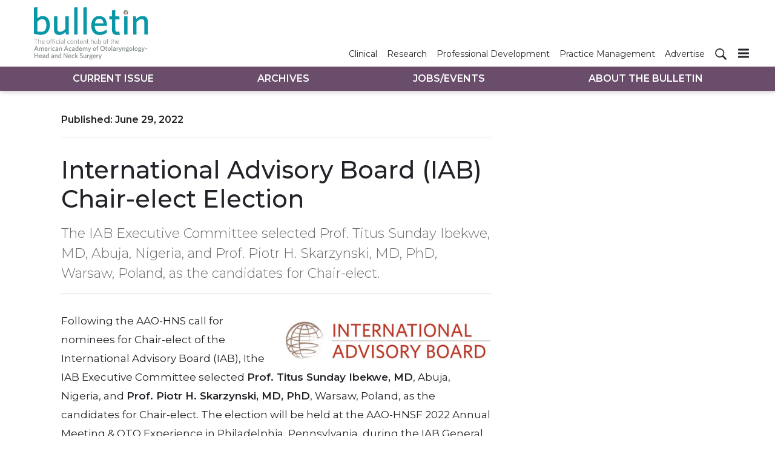

--- FILE ---
content_type: text/html; charset=utf-8
request_url: https://bulletin.entnet.org/home/article/22301878/international-advisory-board-iab-chairelect-election
body_size: 16594
content:
<!doctype html><html lang="en-us" dir="ltr"><head><meta charset="utf-8"><meta http-equiv="X-UA-Compatible" content="IE=edge"><meta name="viewport" content="width=device-width, initial-scale=1, shrink-to-fit=no"><link rel="preconnect" href="https://cdn.parameter1.com"><link rel="stylesheet" href="https://cdn.parameter1.com/web-assets/ascend_hh/6001de6ce8e95f05158b4577/v2.5.0/dist/css/main-6ed470db.css"><script>
  (function (i,r) { i['__p1defer'] = r; i[r] = i[r] || function () { var args = arguments; (i[r].q = i[r].q || []).push(args); if (args[0] === 'register' && args[1] && args[1].init) args[1].init(); } })(window, 'deferScript');
  deferScript('init', { debug: false });
  </script><link rel="modulepreload" href="https://cdn.parameter1.com/deferred-script-loader/v1.0.1/lib.min.js" as="script"><link rel="modulepreload" href="https://cdn.parameter1.com/web-assets/ascend_hh/6001de6ce8e95f05158b4577/v2.5.0/dist/js/assets/index-919327ba.js" as="script" data-dsl-name="marko-web-core"><script>deferScript('register', { name: 'marko-web-core', src: 'https://cdn.parameter1.com/web-assets/ascend_hh/6001de6ce8e95f05158b4577/v2.5.0/dist/js/assets/index-919327ba.js', esm: true, on: 'ready', requestFrame: false, targetTag: 'body', init: function() { var w = window; w.markoCompQueue = w.markoCompQueue || []; var name = 'CMSBrowserComponents', methods = ['load', 'loadComponent'], queue = function(method) { return function() { w.markoCompQueue.push([method, arguments]) } }; w[name] = w[name] || {}; for (var i = 0; i < methods.length; i++) { var method = methods[i]; w[name][method] = w[name][method] || queue(method); } }, initOnly: false, onScriptBuild: function(script) {  }, onScriptLoad: function() { window.markoCompQueue.flush(); }, attrs: {}, delayMs: undefined });</script><link rel="preload" href="https://cdn.parameter1.com/lazysizes/v5.3.2.js" as="script" data-dsl-name="lazysizes"><script>deferScript('register', { name: 'lazysizes', src: 'https://cdn.parameter1.com/lazysizes/v5.3.2.js', esm: false, on: 'ready', requestFrame: false, targetTag: 'body', init: function() {  }, initOnly: false, onScriptBuild: function(script) {  }, onScriptLoad: function() {  }, attrs: {}, delayMs: undefined });</script><script nomodule src="https://cdn.parameter1.com/lazysizes/v5.3.2.js" data-dsl-name="lazysizes" async defer></script><script nomodule>
      document.createElement("picture");
    </script><script nomodule src="https://cdnjs.cloudflare.com/ajax/libs/picturefill/3.0.3/picturefill.min.js" async></script><link rel="apple-touch-icon" sizes="180x180" href="/apple-touch-icon.png"><link rel="icon" type="image/png" sizes="32x32" href="/favicon-32x32.png"><link rel="icon" type="image/png" sizes="16x16" href="/favicon-16x16.png"><link rel="manifest" href="/site.webmanifest"><link rel="modulepreload" href="https://cdn.parameter1.com/p1-events/v1.5.0/lib.min.js" as="script" data-dsl-name="p1events"><script>deferScript('register', { name: 'p1events', src: 'https://cdn.parameter1.com/p1-events/v1.5.0/lib.min.js', esm: true, on: 'load', requestFrame: true, targetTag: 'body', init: function() { var i = window, r = 'p1events'; i['__p1e'] = r; i[r] = i[r] || function() { (i[r].q = i[r].q || []).push(arguments); }; }, initOnly: false, onScriptBuild: function(script) {  }, onScriptLoad: function() {  }, attrs: {}, delayMs: undefined });</script><script>p1events('init', { tenant: 'ascend', realm: '6001de6ce8e95f05158b4577', env: 'production', debug: false, uri: 'https://events.parameter1.com/default/p1-website-events-enqueue', cookieDomain: 'bulletin.entnet.org', identityQueryBuilder: function(query, cookies) {  }, enableMindfulPlugin: false, mindfulPluginOptions: {}, enableGamPlugin: false, gamPluginOptions: {} });</script><script>var googletag = googletag || {}; googletag.cmd = googletag.cmd || [];</script><script async src="https://securepubads.g.doubleclick.net/tag/js/gpt.js"></script><script>(function(w,d,s,l,i){w[l]=w[l]||[];var f=d.getElementsByTagName(s)[0],j=d.createElement(s),dl=l!='dataLayer'?'&l='+l:'';j.async=true;j.src='https://www.googletagmanager.com/gtm.js?id='+i+dl;f.parentNode.insertBefore(j,f);})(window,document,'script','dataLayer','GTM-5XS5Z5K');</script><link rel="modulepreload" href="https://cdn.parameter1.com/native-x/v1.2.0/lib.min.js" as="script" data-dsl-name="fortnight"><script>deferScript('register', { name: 'fortnight', src: 'https://cdn.parameter1.com/native-x/v1.2.0/lib.min.js', esm: true, on: 'load', requestFrame: true, targetTag: 'body', init: function() { var i = window, r = 'fortnight'; i['FortnightObject'] = r; i[r] = i[r] || function() { (i[r].q = i[r].q || []).push(arguments); }; }, initOnly: false, onScriptBuild: function(script) {  }, onScriptLoad: function() {  }, attrs: {}, delayMs: undefined });</script><script>fortnight('init', { domain: 'https://delivery.mindfulcms.com/ascend/default/compat/native-website' });</script><script>dataLayer.push({"env":"production"});</script><title>International Advisory Board (IAB) Chair-elect Election | AAO-HNS Bulletin</title><meta name="description" property="og:description" item-prop="description" content="The IAB Executive Committee selected Prof. Titus Sunday Ibekwe, MD, Abuja, Nigeria, and Prof. Piotr H. Skarzynski, MD, PhD, Warsaw, Poland, as the candidates for Chair-elect."><link rel="canonical" href="https://bulletin.entnet.org/home/article/22301878/international-advisory-board-iab-chairelect-election"><meta property="og:title" item-prop="name" content="International Advisory Board (IAB) Chair-elect Election"><meta name="image" property="og:image" item-prop="image" content="https://img.ascendmedia.com/files/base/ascend/hh/image/2022/06/IAB_Ibekwe_Sharzynski.62bdbe891ef8b.png?auto=format%2Ccompress&fit=max&q=70&w=1200"><meta property="og:url" content="https://bulletin.entnet.org/home/article/22301878/international-advisory-board-iab-chairelect-election"><meta property="og:site_name" content="AAO-HNS Bulletin"><meta property="og:locale" content="en"><meta name="twitter:card" content="summary_large_image"><meta name="twitter:title" content="International Advisory Board (IAB) Chair-elect Election"><meta name="twitter:description" content="The IAB Executive Committee selected Prof. Titus Sunday Ibekwe, MD, Abuja, Nigeria, and Prof. Piotr H. Skarzynski, MD, PhD, Warsaw, Poland, as the candidates for Chair-elect."><meta name="twitter:image" content="https://img.ascendmedia.com/files/base/ascend/hh/image/2022/06/IAB_Ibekwe_Sharzynski.62bdbe891ef8b.png?auto=format%2Ccompress&fit=max&q=70&w=1200"><meta property="og:type" content="article"><meta property="article:published_time" content="Jun 29th, 2022"><meta property="article:modified_time" content="Jun 30th, 2022"><script type="application/ld+json">
        {"@context":"https://schema.org","@type":"NewsArticle","mainEntityOfPage":{"@type":"WebPage","@id":"https://bulletin.entnet.org/home/article/22301878/international-advisory-board-iab-chairelect-election"},"headline":"International Advisory Board (IAB) Chair-elect Election","name":"International Advisory Board (IAB) Chair-elect Election","description":"The IAB Executive Committee selected Prof. Titus Sunday Ibekwe, MD, Abuja, Nigeria, and Prof. Piotr H. Skarzynski, MD, PhD, Warsaw, Poland, as the candidates for Chair-elect.","thumbnailUrl":"https://img.ascendmedia.com/files/base/ascend/hh/image/2022/06/IAB_Ibekwe_Sharzynski.62bdbe891ef8b.png?auto=format%2Ccompress&fit=max&q=70&w=1200","image":["https://img.ascendmedia.com/files/base/ascend/hh/image/2022/06/IAB_Skarzynski_Headshot.62bdbd01c1779.png?auto=format%2Ccompress&fit=max&q=70&w=1200","https://img.ascendmedia.com/files/base/ascend/hh/image/2022/06/IAB_Titus_Ibekwe_Head_shot_web.62bdbd016d374.png?auto=format%2Ccompress&fit=max&q=70&w=1200","https://img.ascendmedia.com/files/base/ascend/hh/image/2022/06/IAB_Logo_web.62bdbd19cbe4c.png?auto=format%2Ccompress&fit=max&q=70&w=1200","https://img.ascendmedia.com/files/base/ascend/hh/image/2022/06/IAB_Ibekwe_Sharzynski.62bdbe891ef8b.png?auto=format%2Ccompress&fit=max&q=70&w=1200"],"datePublished":"2022-06-29T17:00:00.000Z","dateModified":"2022-06-30T15:28:34.000Z","url":"https://bulletin.entnet.org/home/article/22301878/international-advisory-board-iab-chairelect-election"}
      </script><script>dataLayer.push({"page_type":"content","canonical_path":"/home/article/22301878/international-advisory-board-iab-chairelect-election","query_string":"","content":{"id":22301878,"type":"article","name":"International Advisory Board (IAB) Chair-elect Election","published":"2022-06-29T17:00:00.000Z","labels":[],"userRegistration":{"isCurrentlyRequired":false,"accessLevels":[],"__typename":"ContentUserRegistration"}},"created_by":{"id":"5e8cd2eed6dade03308b459b","username":"bvaughn","firstName":"Brianna","lastName":"Vaughn"},"company":{},"section":{"id":69567,"name":"Home","alias":"home","fullName":"Home"},"section_hierarchy":[{"id":69567,"name":"Home","alias":"home"}],"taxonomy":[],"authors":[],"schedules":[],"emailSchedules":[],"magazineSchedules":[{"name":"July 2022 - Vol. 41, No. 6","mailDate":"07/08/2022"}]});</script><script>googletag.cmd.push(function() { googletag.pubads().setTargeting('cont_id', '22301878').setTargeting('cont_type', 'article'); });</script><script>googletag.cmd.push(function() { googletag.defineSlot('/6407152/bulletin/lb1', [[728,90],[600,100],[320,50],[300,50],[300,250],[300,100]], 'gpt-ad-lb1').defineSizeMapping(googletag.sizeMapping().addSize([750,0], [[728,90]]).addSize([620,0], [[600,100]]).addSize([320,0], [[300,50],[320,50],[300,250],[300,100]]).build()).setCollapseEmptyDiv(true).addService(googletag.pubads()); googletag.defineSlot('/6407152/bulletin/lb2', [[600,100],[320,50],[300,50],[300,100]], 'gpt-ad-lb2').defineSizeMapping(googletag.sizeMapping().addSize([620,0], [[600,100]]).addSize([320,0], [[300,50],[320,50],[300,100]]).build()).setCollapseEmptyDiv(true).addService(googletag.pubads()); googletag.defineSlot('/6407152/bulletin/lb3', [[600,100],[320,50],[300,50],[300,100]], 'gpt-ad-lb3').defineSizeMapping(googletag.sizeMapping().addSize([620,0], [[600,100]]).addSize([320,0], [[300,50],[320,50],[300,100]]).build()).setCollapseEmptyDiv(true).addService(googletag.pubads()); googletag.defineSlot('/6407152/bulletin/rail1', [300,250], 'gpt-ad-rail1').setCollapseEmptyDiv(true).addService(googletag.pubads()); googletag.defineSlot('/6407152/bulletin/rail2', [300,250], 'gpt-ad-rail2').setCollapseEmptyDiv(true).addService(googletag.pubads()); googletag.defineSlot('/6407152/bulletin/rail3', [300,250], 'gpt-ad-rail3').setCollapseEmptyDiv(true).addService(googletag.pubads()); });</script><script>dataLayer.push({"gtm.start":1769823377028,"event":"gtm.js"});</script><script>googletag.cmd.push(function() { googletag.pubads().enableSingleRequest(); googletag.pubads().collapseEmptyDivs(); googletag.pubads().setTargeting('path', '/home/article/22301878/international-advisory-board-iab-chairelect-election').setTargeting('host', 'bulletin|entnet|org').setTargeting('env', 'production'); googletag.enableServices(); });</script><script>googletag.cmd.push(function() { googletag.pubads().setTargeting('uri', '/home/article/22301878/international-advisory-board-iab-chairelect-election'); });</script><script>((w, f, j) => { const dl = w.dataLayer; const gt = w.googletag; const q = {}; const c = async (e) => { if (q[e]) return; q[e] = true; const r = await f(`/__bs/${e}`, { method: 'POST' }); f(`/__bs/${e}/s`, { method: 'POST', headers: { ...j.parse(r.headers.get('x-send') || '{}'), 'x-debug': w.location.search.includes('bsdbg'), 'x-status': r.status }, body: '{}' }); }; if (dl && 'push' in dl) { dl.push({ event: 'bs.gtmLoad', eventCallback: () => c('gtm') }); } if (gt && gt.cmd && 'push' in gt.cmd) { gt.cmd.push(function() { gt.pubads().addEventListener('slotRequested', () => c('gam')) }) }; })(window, fetch, JSON);</script></head><body><div class="body-wrapper" data-path="/home/article/22301878/international-advisory-board-iab-chairelect-election"><div id="vue-1769823377029-763"></div><script class="component" data-name="TriggerScreenChangeEvent">CMSBrowserComponents.load({ el: '#vue-1769823377029-763', name: 'TriggerScreenChangeEvent', props: {}, hydrate: false, skipWhenExists: false });</script><div id="vue-1769823377029-471"></div><script class="component" data-name="GTMTrackBusEvent">CMSBrowserComponents.load({ el: '#vue-1769823377029-471', name: 'GTMTrackBusEvent', props: {"on":"screen_change"}, hydrate: false, skipWhenExists: false });</script><div id="vue-1769823377029-892"></div><script class="component" data-name="GTMTrackLoadMore">CMSBrowserComponents.load({ el: '#vue-1769823377029-892', name: 'GTMTrackLoadMore', props: {}, hydrate: false, skipWhenExists: false });</script><header class="site-header"><nav class="site-navbar site-navbar--secondary"><div class="site-navbar__container"><a href="/" class="site-navbar__brand"><div class="row"><div class="col logo"><img class="site-navbar__logo" alt="AAO-HNS Bulletin" src="https://img.ascendmedia.com/files/base/ascend/bulletin/image/static/header-bulletin.png" srcset="https://img.ascendmedia.com/files/base/ascend/bulletin/image/static/header-bulletin.png"></div></div></a><ul class="site-navbar__items site-navbar__items--secondary"><li class="site-navbar__item"><a href="/clinical-patient-care" class="site-navbar__link"><span class="site-navbar__label">Clinical</span></a></li><li class="site-navbar__item"><a href="/research-quality" class="site-navbar__link"><span class="site-navbar__label">Research</span></a></li><li class="site-navbar__item"><a href="/professional-personal-development" class="site-navbar__link"><span class="site-navbar__label">Professional Development</span></a></li><li class="site-navbar__item"><a href="/business-of-medicine-practice-management" class="site-navbar__link"><span class="site-navbar__label">Practice Management</span></a></li><li class="site-navbar__item"><a href="https://ratecards.ascendeventmedia.com/aao-hnsbulletin2024/" target="_blank" class="site-navbar__link" rel="noopener"><span class="site-navbar__label">Advertise</span></a></li></ul><ul class="site-navbar__items site-navbar__items--tertiary site-navbar__items--no-left-margin"><li class="site-navbar__item site-navbar__item--search-icon"><a href="/search" class="site-navbar__link"><span title="Search" class="marko-web-icon marko-web-icon--search site-navbar__icon"><svg xmlns="http://www.w3.org/2000/svg" width="16" height="16" viewBox="0 0 16 16"><path fill-rule="evenodd" d="M15.7 13.3l-3.81-3.83A5.93 5.93 0 0 0 13 6c0-3.31-2.69-6-6-6S1 2.69 1 6s2.69 6 6 6c1.3 0 2.48-.41 3.47-1.11l3.83 3.81c.19.2.45.3.7.3.25 0 .52-.09.7-.3a.996.996 0 0 0 0-1.41v.01zM7 10.7c-2.59 0-4.7-2.11-4.7-4.7 0-2.59 2.11-4.7 4.7-4.7 2.59 0 4.7 2.11 4.7 4.7 0 2.59-2.11 4.7-4.7 4.7z"/></svg></span></a></li></ul><div type="button" aria-label="Menu" id="vue-1769823377029-131" class="site-navbar__toggler"><span class="marko-web-icon marko-web-icon--lg marko-web-icon--three-bars"><svg xmlns="http://www.w3.org/2000/svg" width="12" height="16" viewBox="0 0 12 16"><path fill-rule="evenodd" d="M11.41 9H.59C0 9 0 8.59 0 8c0-.59 0-1 .59-1H11.4c.59 0 .59.41.59 1 0 .59 0 1-.59 1h.01zm0-4H.59C0 5 0 4.59 0 4c0-.59 0-1 .59-1H11.4c.59 0 .59.41.59 1 0 .59 0 1-.59 1h.01zM.59 11H11.4c.59 0 .59.41.59 1 0 .59 0 1-.59 1H.59C0 13 0 12.59 0 12c0-.59 0-1 .59-1z"/></svg></span></div><script class="component" data-name="DefaultThemeMenuToggleButton">CMSBrowserComponents.load({ el: '#vue-1769823377029-131', name: 'DefaultThemeMenuToggleButton', props: {"className":"site-navbar__toggler","targets":[".site-menu"],"toggleClass":"site-menu--open","iconModifiers":["lg"],"iconName":"three-bars","initiallyExpanded":false,"buttonLabel":"Menu"}, hydrate: true, skipWhenExists: false });</script></div></nav><nav class="site-navbar site-navbar--primary"><div class="site-navbar__container"><ul class="site-navbar__items site-navbar__items--primary"><li class="site-navbar__item site-navbar__item--active"><a href="/" class="site-navbar__link site-navbar__link--active"><span class="site-navbar__label">Current Issue</span></a></li><li class="site-navbar__item"><a href="/magazine/6001dfb8a982a33b138b4589" class="site-navbar__link"><span class="site-navbar__label">Archives</span></a></li><li class="site-navbar__item"><a href="/classifieds" class="site-navbar__link"><span class="site-navbar__label">Jobs/Events</span></a></li><li class="site-navbar__item"><a href="/about-the-bulletin" class="site-navbar__link"><span class="site-navbar__label">About The Bulletin</span></a></li></ul></div></nav></header><aside class="site-menu site-menu--right"><div class="site-menu__contents"><div class="site-menu__section"><div class="site-menu__header">Topics</div><ul class="site-menu__items"><li class="site-menu__item site-menu__item--active"><a href="/" class="site-menu__link site-menu__link--active"><span class="site-menu__label">Current Issue</span></a></li><li class="site-menu__item"><a href="/magazine/6001dfb8a982a33b138b4589" class="site-menu__link"><span class="site-menu__label">Archives</span></a></li><li class="site-menu__item"><a href="/classifieds" class="site-menu__link"><span class="site-menu__label">Jobs/Events</span></a></li><li class="site-menu__item"><a href="/about-the-bulletin" class="site-menu__link"><span class="site-menu__label">About The Bulletin</span></a></li></ul></div><div class="site-menu__section"><div class="site-menu__header">Resources</div><ul class="site-menu__items"><li class="site-menu__item"><a href="/clinical-patient-care" class="site-menu__link"><span class="site-menu__label">Clinical</span></a></li><li class="site-menu__item"><a href="/research-quality" class="site-menu__link"><span class="site-menu__label">Research</span></a></li><li class="site-menu__item"><a href="/professional-personal-development" class="site-menu__link"><span class="site-menu__label">Professional Development</span></a></li><li class="site-menu__item"><a href="/business-of-medicine-practice-management" class="site-menu__link"><span class="site-menu__label">Practice Management</span></a></li><li class="site-menu__item"><a href="https://ratecards.ascendeventmedia.com/aao-hnsbulletin2024/" target="_blank" class="site-menu__link" rel="noopener"><span class="site-menu__label">Advertise</span></a></li></ul></div></div></aside><div class="document-container"><article class="page page--content page--content-22301878 page--content-article"><div id="gpt-ad-lb1" class="ad-container ad-container--top-of-page ad-container--max-width-790 ad-container--center"><script>googletag.cmd.push(function() { googletag.display('gpt-ad-lb1'); });</script></div><div class="page-wrapper"><div class="page-wrapper__section"><div class="row"><div data-gallery-id=22301878 class="page-contents page-contents--article col-lg-8 mb-3 mb-lg-0"><div class="page-contents__content-header"><div class="page-wrapper__published">Published: <span>June 29, 2022</span></div><hr class="page-wrapper__above-title"><h1 class="page-wrapper__title">International Advisory Board (IAB) Chair-elect Election</h1><p class="page-wrapper__deck">The IAB Executive Committee selected Prof. Titus Sunday Ibekwe, MD, Abuja, Nigeria, and Prof. Piotr H. Skarzynski, MD, PhD, Warsaw, Poland, as the candidates for Chair-elect.</p><div class="page-attribution"></div><hr></div><div id="content-body-22301878" class="page-contents__content-body"><p><span data-embed-type="image" data-embed-id="62bdbd1affa0d3ea148b457e" data-embed-align="right"><picture><source data-srcset="https://img.ascendmedia.com/files/base/ascend/hh/image/2022/06/IAB_Logo_web.62bdbd19cbe4c.png?auto=format%2Ccompress&fit=max&q=70&w=400, https://img.ascendmedia.com/files/base/ascend/hh/image/2022/06/IAB_Logo_web.62bdbd19cbe4c.png?auto=format%2Ccompress&dpr=2&fit=max&q=70&w=400 2x" media="(min-width: 576px)"><img class="lazyload" src="[data-uri]" data-src="https://img.ascendmedia.com/files/base/ascend/hh/image/2022/06/IAB_Logo_web.62bdbd19cbe4c.png?auto=format%2Ccompress&fit=max&q=70&w=400" data-srcset="https://img.ascendmedia.com/files/base/ascend/hh/image/2022/06/IAB_Logo_web.62bdbd19cbe4c.png?auto=format%2Ccompress&dpr=2&fit=max&q=70&w=400 2x" data-image-id="62bdbd1affa0d3ea148b457e" alt="Iab Logo Web" width="400" height="73"></picture></span>Following the AAO-HNS call for nominees for Chair-elect of the  International Advisory Board (IAB), Ithe IAB Executive Committee selected <b>Prof.  Titus Sunday Ibekwe, MD</b>, Abuja, Nigeria, and <b>Prof. Piotr H. Skarzynski,  MD, PhD</b>, Warsaw, Poland, as the candidates for Chair-elect. The election  will be held at the AAO-HNSF 2022 Annual Meeting & OTO Experience in  Philadelphia, Pennsylvania, during the IAB General Assembly, Monday, September  12, 2:30 – 4:30 pm (ET).</p><hr><p> </p><h2><b>Prof. Titus Sunday Ibekwe, MD </b></h2><p><span data-embed-type="image" data-embed-id="62bdbd05441eaf68108b45b3" data-embed-align="right" class="image-with-caption"><picture><source data-srcset="https://img.ascendmedia.com/files/base/ascend/hh/image/2022/06/IAB_Titus_Ibekwe_Head_shot_web.62bdbd016d374.png?auto=format%2Ccompress&fit=max&q=70&w=400, https://img.ascendmedia.com/files/base/ascend/hh/image/2022/06/IAB_Titus_Ibekwe_Head_shot_web.62bdbd016d374.png?auto=format%2Ccompress&dpr=2&fit=max&q=70&w=400 2x" media="(min-width: 576px)"><img class="lazyload" src="[data-uri]" data-src="https://img.ascendmedia.com/files/base/ascend/hh/image/2022/06/IAB_Titus_Ibekwe_Head_shot_web.62bdbd016d374.png?auto=format%2Ccompress&fit=max&q=70&w=400" data-srcset="https://img.ascendmedia.com/files/base/ascend/hh/image/2022/06/IAB_Titus_Ibekwe_Head_shot_web.62bdbd016d374.png?auto=format%2Ccompress&dpr=2&fit=max&q=70&w=400 2x" data-image-id="62bdbd05441eaf68108b45b3" alt="Prof. Titus Sunday Ibekwe, MD International Advisory Board Chair-elect candidate" width="400" height="446"><span class="caption"><b>Prof. Titus Sunday Ibekwe, MD</b><br>International Advisory Board Chair-elect candidate</span></picture></span>I am Titus Sunday Ibekwe, MD, professor and head, Department  of Otorhinolaryngology, University of Abuja Nigeria. I am also a Public Health  Physician and a leader of the ORL Society of Nigeria. I was IAB Vice-Chair IAB  (2018-2019), recipient of the AAO-HNSF International Visiting Scholarship,  guest lecturer Academy around the World (2011), and had the privilege of  working with several AAO-HNS/F Past Presidents at the level of International Corresponding  Societies. I have consistently attended the AAO-HNSF Annual Meetings with  positive inputs in policymaking and scientific presentations for over a decade.  I recognized that the Academy has invested in me and therefore want to  re-invest into our AAO-HNS/F if elected IAB Chair-elect. </p><p>Born in Mgbowo, Nigeria, I had my medical school and residency  programs in University of Nigeria and University College Hospital Ibadan  respectively. I obtained Doctor of Medicine at National Postgraduate Medical  College of Nigeria (NPMCN); and fellowships of the West African College of  Surgeons (WACS), NPMCN and International College of Surgeons (ICS). I am a  current Gold award recipient for the most published scholar in University of  Abuja Nigeria for 2021. </p><p>I have demonstrated astute leadership skills in Nigeria,  Africa, and Iiternationally as:</p><ul><li>National Secretary Otorhinolarnygology Society  of Nigeria </li><li>National Chair Continuing Medical Education,  Nigeria</li><li>Chair and First Vice President Nigerian Medical </li><li>Board examiner Part 1 and 2 for WACS and NPMCN </li><li>Faculty Board member WACS and NPMC</li><li>Coordinator International College of Surgeons,  Abuja Zone </li><li>Director, WACS Medical Outreach North-Central  Zone Nigeria</li><li>Key player in Pan African Federation of  Otorhinolarnygological Society (PAFOS)</li></ul><p> <b>My outstanding roles and activities in the AAO-HNS/F:</b></p><ul><li>Leadership of the African caucus</li><li>Services at the Steering and Humanitarian  Committees</li><li>Consultant, Telehealth Committee</li><li>Former member, Infectious Disease Committee with  two publications on “Lassa Fever” and “Manifestations of Ebola Virus Disease in  ORL” </li><li>International Visiting Scholar (2009)</li><li>African Ambassador, Global Health 2011</li><li>Roundtable panelist on Global Health and  COVID-19 </li><li>Presidential panelist on COVID-19 </li><li>Editorial Board member of the <i>OTO Open</i>  and reviewer for <i>Otolaryngology–Head and Neck Surgery</i></li></ul><p><b>My global visitation and participation in exchange programs  are as below:</b></p><ul><li>WACS Medical Outreach in Cotonou Benin Republic  and Dakar, Senegal 2021 </li><li>Faculty of Public Health Planning for Hearing  impairment (PHPHI) in collaboration with School of Tropical Hygiene London and UCT  Cape Town 2015</li><li>Association of African Universities’ Scholar  2011 and Visiting Lecturer/Researcher University of Cape Town South Africa  (February-March 2011)</li><li>Hands-on-Fellowship in Otology and Neurotology,  University of British Columbia (UBC) Vancouver, Canada, scholarship, 2011</li><li>IDA INSTITUTE 2010, Enabling Communication  Partnerships, January 25-27, 2010, Skodsborg, Denmark.</li><li>Visiting Scholar New York Presbyterian Hospital  and Cornell University, New York, 2009</li></ul><p><b>My Vision Statement:</b></p><ul><li>To give maximum support to the current IAB  leadership including the Global Grand Rounds and Tumor Board meetings </li><li>To form research groups to enhance mentor–mentee  relationship across borders</li><li>To build a strong IAB through stakeholder  feedback and regular needs assessments</li><li>To promote the tradition and maintain the aims  and objectives of the AAO-HNS/F</li><li>Ensure wide consultations prior to decisions</li><li>Give priority to education and capacity building  </li><li>Enhance AAO-HNSF collaboration with regional  organizations to promote international membership</li><li>Build capacities for efficient dissemination of  information</li><li>Foster strong advocacy for the AAO-HNSF global  health through WHO, UN, UNICEF, and others with no conflicting interest </li><li>Above all, promote principle-oriented leadership</li></ul><hr><h2><b open="" sans",="" "helvetica="" neue",="" helvetica,="" arial,="" sans-serif;="" font-size:="" 32px;"="" style="color: inherit; font-family: "Open Sans", "Helvetica Neue", Helvetica, Arial, sans-serif; font-size: 32px;">Prof.  Piotr H. Skarzynski, MD, PhD, MSc</b></h2><p><span data-embed-type="image" data-embed-id="62bdbd05ffa0d3ea128b45a0" data-embed-align="right" class="image-with-caption"><picture><source data-srcset="https://img.ascendmedia.com/files/base/ascend/hh/image/2022/06/IAB_Skarzynski_Headshot.62bdbd01c1779.png?auto=format%2Ccompress&fit=max&q=70&w=400, https://img.ascendmedia.com/files/base/ascend/hh/image/2022/06/IAB_Skarzynski_Headshot.62bdbd01c1779.png?auto=format%2Ccompress&dpr=2&fit=max&q=70&w=400 2x" media="(min-width: 576px)"><img class="lazyload" src="[data-uri]" data-src="https://img.ascendmedia.com/files/base/ascend/hh/image/2022/06/IAB_Skarzynski_Headshot.62bdbd01c1779.png?auto=format%2Ccompress&fit=max&q=70&w=400" data-srcset="https://img.ascendmedia.com/files/base/ascend/hh/image/2022/06/IAB_Skarzynski_Headshot.62bdbd01c1779.png?auto=format%2Ccompress&dpr=2&fit=max&q=70&w=400 2x" data-image-id="62bdbd05ffa0d3ea128b45a0" alt="Prof. Piotr H. Skarzynski, MD, PhD, MSc International Advisory Board Chair-elect candidate" width="400" height="435"><span class="caption"><b>Prof. Piotr H. Skarzynski, MD, PhD, MSc</b><br>International Advisory Board Chair-elect candidate</span></picture></span>I  earned my MD (2008), PhD in Medicine (2012), and Assistant Professor in Medicine  (2015) at the Medical University of Warsaw. Additionally, I completed my MSc  with the Department of Management of the University of Warsaw (2010). Since  2019, I have worked as a professor of medicine and health science, as well as a  specialist of otorhinolaryngology, paediatric otorhinolaryngology, audiology  and phoniatrics, and public health. I am a scientist, clinician, and surgeon  involved in didactic works in the World Hearing Centre of Institute of  Physiology and Pathology of Hearing, Medical University of Warsaw, and  Institute of Sensory Organs.</p><p>I  have been involved with the American Academy of Otolaryngology–Head and Neck  Surgery and its Foundation (AAO-HNS/F) and the International Advisory Board  (IAB) for a number of years, and I am familiar with the Academy’s strategic  direction and mission. I have participated in numerous Academy meetings,  including:</p><ul><li>AAO-HNSF European Regional Roundtable 2020 </li><li>AAO-HNSF Annual Meeting & OTO Experience  2019 </li><li>AAO-HNSF 2018 Annual Meeting (IAB General  Assembly Meeting and moderator of the IAB Regional Roundtable for Europe) </li><li>AAO-HNSF Global Grand Rounds: Avoiding and  Managing Complications in Endoscopic Sinus Surgery (March 2021)</li><li>AAO-HNSF Global Grand Rounds: From UPPP to  Neurostimulation (June 2021) </li><li>AAO-HNS Global Ground Rounds Chronic  Rhinosinusitis with Nasal Polyps and Biologics: (February 2022)</li></ul><p>I  was also a member of the AAO-HNS Hearing Committee (2018–2019) and received an  AAO-HNS award for outstanding activity in the Hearing Committee in 2019.</p><p>I  currently serve on two AAO-HNS/F committees: the Implantable Hearing Devices  Committee and the Otology and Neurotology Education Committee. I was also a  Goodwill Ambassador representing Poland at the AAO-HNSF 2021 Annual Meeting  & OTO Experience.</p><p>I  collaborate with numerous clinics around the world and participate in  international activities in the field of ENT, telemedicine, otology, and  hearing screening. This includes involvement with the WHO, for example, WHO  Virtual Lunch Debate—the European Parliament 2021; World Hearing Forum 2020;  Telehealth for Ear and Hearing Care in Times of COVID and beyond by WHO 2020;  Multicountry Workshop on Ear and Hearing Care in the European Region 2018  (Moscow). Moreover, I am a member of 34 scientific societies. I participated in  the third Stakeholders Consultation meeting during which the World Hearing  Forum of WHO was announced.</p><p>Additionally,  I am honored to serve as a board member in numerous societies, including:</p><ul><li>Consultant Committee of International Experts of  CPAM-VBMS (special invitation) </li><li>Honorary Member of ORL Danube Society </li><li>Honorary Member of Société Française  d’Oto-Rhino-Laryngologie</li><li>Member of the Roster of Experts on Digital  Health of WHO </li><li>Member of Congress and Meeting Department of  EAONO</li><li>Vice President and Institutional Representative  of ISfTeH</li><li>Regional Representative of Europe of ISA </li><li>Board Secretary of the Society of  Otorhinolaryngologists, Phoniatrists and Audiologists</li><li>Vice President of Hearing Group</li><li>Auditor of EFAS</li><li>Member of the Facial Nerve Stimulation Steering  Committee </li></ul><p>I  am an active participant at many medical conferences and have given over 1990  presentations (including 123 Invited Speaker, 145 roundtables, 158 Instructor),  1,052 publications (IF – 356,135, IC – 50053,19, h-index 18 (Scopus), 24  (Google Scholar), including those with co-authorship of AAO-HNS/F Board  Members. I am also the Associate Editor of the <i>Journal of Hearing Science</i>  and <i>Nowa Audiofonologia</i> and am a reviewer of 60 international and  national journals.</p><p><b>The  vision statement for the IAB and global otolaryngology</b></p><p>As  the AAO-HNSF Chair-elect of IAB, I will continue to make every possible effort  to help patients from the world gain access to good-quality healthcare and  would strive to empower otolaryngologist-head and neck surgeons to provide the  best patient care. I will also continue my work in hearing screening programs  on three continents, which I started as a team member during the Polish  Presidency of the EU Council (2011).</p><p>Another  goal of leading the IAB will be to develop the international education profile  of the AAO-HNSF. I am positive that it is crucial to pay special attention and  focus on teaching students, early-career doctors, and support staff. In my  opinion, sharing knowledge and experience at the international level is  necessary to become a better professional. It is essential to share the team's  experience and achievements with the medical personnel from countries with  lower healthcare level, such as Africa, Eastern Europe, Central Asia, South  America, to help them obtain knowledge on ENT diseases and their treatment and  prevention. To summarize, I think that the creation and development of a  specialists' discussion forum are necessary. According to the Global Affairs  program, I will make every effort to motivate my colleagues to start the  discussions on possible creation, development and introduction of education  activities, such as grants, scholarships, and meetings.</p><p>As  a Chair-elect, I will also promote the mission and strategic direction of IAB  and AAO-HNS/F during prestigious conferences, congresses, workshops, and symposia.  I will organize plenary sessions and workshops. I am optimistic that these  scientific meetings may be a perfect opportunity to increase the IAB  participation level and brand identification among new national and  international scientific societies. My experience from previous meetings shows  that all sessions, roundtables, and other discussions on international matters  are vital. They play a considerable role in promoting and increasing ENT,  high-quality healthcare, educational issues, and medicine in general.</p><p>My  last goal is to coordinate different discussion initiatives of consensuses with  national and international partners of the IAB and AAO-HNS/F. I am willing and  able to dedicate the necessary time and work to achieve this objective.</p></div><div style="clear: both;"></div></div><aside class="col-lg-4 page-rail"><div id="gpt-ad-rail3" class="ad-container"><script>googletag.cmd.push(function() { googletag.display('gpt-ad-rail3'); });</script></div></aside><div id="vue-1769823377086-808"></div><script class="component" data-name="PhotoSwipe">CMSBrowserComponents.load({ el: '#vue-1769823377086-808', name: 'PhotoSwipe', props: {"thumbnailClickSelectors":"[data-gallery-id=\"22301878\"] [data-image-id]","items":[{"id":"62bdbd05ffa0d3ea128b45a0","title":"<b>Prof. Piotr H. Skarzynski, MD, PhD, MSc</b><br>International Advisory Board Chair-elect candidate","w":1280,"h":720,"src":"https://img.ascendmedia.com/files/base/ascend/hh/image/2022/06/IAB_Skarzynski_Headshot.62bdbd01c1779.png?auto=format&fill=solid&fit=fill&h=720&q=70&w=1280"},{"id":"62bdbd05441eaf68108b45b3","title":"<b>Prof. Titus Sunday Ibekwe, MD</b><br>International Advisory Board Chair-elect candidate","w":1280,"h":720,"src":"https://img.ascendmedia.com/files/base/ascend/hh/image/2022/06/IAB_Titus_Ibekwe_Head_shot_web.62bdbd016d374.png?auto=format&fill=solid&fit=fill&h=720&q=70&w=1280"},{"id":"62bdbd1affa0d3ea148b457e","title":"","w":1280,"h":720,"src":"https://img.ascendmedia.com/files/base/ascend/hh/image/2022/06/IAB_Logo_web.62bdbd19cbe4c.png?auto=format&fill=solid&fit=fill&h=720&q=70&w=1280"},{"id":"62bdbe89e8c5b28d128b45a7","title":"","w":1280,"h":720,"src":"https://img.ascendmedia.com/files/base/ascend/hh/image/2022/06/IAB_Ibekwe_Sharzynski.62bdbe891ef8b.png?auto=format&fill=solid&fit=fill&h=720&q=70&w=1280"}]}, hydrate: false, skipWhenExists: false });</script></div></div><div class="page-wrapper__section"><div id="gpt-ad-lb2" class="ad-container ad-container--max-width-790 ad-container--center"><script>googletag.cmd.push(function() { googletag.display('gpt-ad-lb2'); });</script></div></div><div class="page-wrapper__section"><hr><div class="page-wrapper__title--issue-name">More from July 2022 - Vol. 41, No. 6</div><hr class="page-wrapper__above-title"><div class="card-deck-flow card-deck-flow--3-cols"><div class="card-deck-flow__node"><div class="node node--section-home node--content-card node--image-top node--card node--full-height node--article-content-type"><div class="node__contents"><div class="node__image-wrapper node__image-wrapper--align-top"><a href="/home/article/22301672/the-magic-you-possess" class="node__image-inner-wrapper node__image-inner-wrapper--fluid-16by9"><img src="[data-uri]" data-src="https://img.ascendmedia.com/files/base/ascend/hh/image/2022/06/Yanagisawa_Ken.62bbc438abce1.png?auto=format%2Ccompress&bg=fff&fill-color=fff&fit=fill&h=191&q=70&w=340" data-srcset="https://img.ascendmedia.com/files/base/ascend/hh/image/2022/06/Yanagisawa_Ken.62bbc438abce1.png?auto=format%2Ccompress&bg=fff&dpr=2&fill-color=fff&fit=fill&h=191&q=70&w=340 2x" class="node__image lazyload" alt="Ken Yanagisawa, MD AAO-HNS/F President" width=340 height=191></a></div><div class="node__body"><div class="node__contents node__contents--body"><h5 class="node__title"><a href="/home/article/22301672/the-magic-you-possess">The Magic You Possess</a></h5><div class="node__text node__text--teaser"><a href="/home/article/22301672/the-magic-you-possess">The good news is that every otolaryngologist possesses their own magic and their own magical toolkits. We offer hope and promise to our patients as well as to our mentees.</a></div></div></div></div></div></div><div class="card-deck-flow__node"><div class="node node--section-home node--content-card node--image-top node--card node--full-height node--article-content-type"><div class="node__contents"><div class="node__image-wrapper node__image-wrapper--align-top"><a href="/home/article/22301956/core-spotlights" class="node__image-inner-wrapper node__image-inner-wrapper--fluid-16by9"><img src="[data-uri]" data-src="https://img.ascendmedia.com/files/base/ascend/hh/image/2022/07/COREspotlights_90.62c4b0581f03a.png?auto=format%2Ccompress&fit=crop&h=191&q=70&w=340" data-srcset="https://img.ascendmedia.com/files/base/ascend/hh/image/2022/07/COREspotlights_90.62c4b0581f03a.png?auto=format%2Ccompress&dpr=2&fit=crop&h=191&q=70&w=340 2x" class="node__image lazyload" alt="Cor Espotlights 90" width=340 height=191></a></div><div class="node__body"><div class="node__contents node__contents--body"><h5 class="node__title"><a href="/home/article/22301956/core-spotlights">CORE Spotlights</a></h5><div class="node__text node__text--teaser"><a href="/home/article/22301956/core-spotlights">Raj C. Dedhia, MD, MSCR, Daniel L. Faden, MD, and Aaron K. Remenschneider, MD, MPH, share their experiences with the CORE program.</a></div></div></div></div></div></div><div class="card-deck-flow__node"><div class="node node--section-home node--content-card node--image-top node--card node--full-height node--article-content-type"><div class="node__contents"><div class="node__image-wrapper node__image-wrapper--align-top"><a href="/home/article/22301826/exposed-the-underbelly-of-our-current-healthcare-system" class="node__image-inner-wrapper node__image-inner-wrapper--fluid-16by9"><img src="[data-uri]" data-src="https://img.ascendmedia.com/files/base/ascend/hh/image/2023/01/James_Denneny_2021_headshot_web.63d03461d55f4.png?auto=format%2Ccompress&fit=crop&h=191&q=70&rect=77%2C0%2C294%2C294&w=340" data-srcset="https://img.ascendmedia.com/files/base/ascend/hh/image/2023/01/James_Denneny_2021_headshot_web.63d03461d55f4.png?auto=format%2Ccompress&dpr=2&fit=crop&h=191&q=70&rect=77%2C0%2C294%2C294&w=340 2x" class="node__image lazyload" alt="James Denneny 2021 Headshot Web" width=340 height=191></a></div><div class="node__body"><div class="node__contents node__contents--body"><h5 class="node__title"><a href="/home/article/22301826/exposed-the-underbelly-of-our-current-healthcare-system">Exposed: The Underbelly  of Our Current Healthcare System</a></h5><div class="node__text node__text--teaser"><a href="/home/article/22301826/exposed-the-underbelly-of-our-current-healthcare-system">Successful advocacy often is more about timing and the pervading macro environment than the specifics of the ask.</a></div></div></div></div></div></div><div class="card-deck-flow__node"><div class="node node--section-home node--content-card node--image-top node--card node--full-height node--article-content-type"><div class="node__contents"><div class="node__image-wrapper node__image-wrapper--align-top"><a href="/home/article/22301964/congratulations-to-the-2022-core-grantees" class="node__image-inner-wrapper node__image-inner-wrapper--fluid-16by9"><img src="[data-uri]" data-src="https://img.ascendmedia.com/files/base/ascend/hh/image/2022/07/05_RQ_CORE_Logo.62c4b09b55344.png?auto=format%2Ccompress&fit=crop&h=191&q=70&w=340" data-srcset="https://img.ascendmedia.com/files/base/ascend/hh/image/2022/07/05_RQ_CORE_Logo.62c4b09b55344.png?auto=format%2Ccompress&dpr=2&fit=crop&h=191&q=70&w=340 2x" class="node__image lazyload" alt="05 Rq Core Logo" width=340 height=191></a></div><div class="node__body"><div class="node__contents node__contents--body"><h5 class="node__title"><a href="/home/article/22301964/congratulations-to-the-2022-core-grantees">Congratulations to the 2022 CORE Grantees</a></h5><div class="node__text node__text--teaser"><a href="/home/article/22301964/congratulations-to-the-2022-core-grantees">Since 1985, CORE has awarded more than 600 grants and more than $13 million for research projects, research training, and career development to further the specialty of otolaryngology.</a></div></div></div></div></div></div><div class="card-deck-flow__node card-deck-flow__node--position-after"><div id="gpt-ad-rail1" class="ad-container ad-container--in-card"><script>googletag.cmd.push(function() { googletag.display('gpt-ad-rail1'); });</script></div></div><div class="card-deck-flow__node"><div class="node node--section-home node--content-card node--image-top node--card node--full-height node--article-content-type"><div class="node__contents"><div class="node__image-wrapper node__image-wrapper--align-top"><a href="/home/article/22301967/capturing-and-measuring-patient-voice-with-propms" class="node__image-inner-wrapper node__image-inner-wrapper--fluid-16by9"><img src="[data-uri]" data-src="https://img.ascendmedia.com/files/base/ascend/hh/image/2022/06/question_bubbles_crop.62bdfd1471c6c.png?auto=format%2Ccompress&fit=crop&h=191&q=70&rect=0%2C0%2C720%2C404&w=340" data-srcset="https://img.ascendmedia.com/files/base/ascend/hh/image/2022/06/question_bubbles_crop.62bdfd1471c6c.png?auto=format%2Ccompress&dpr=2&fit=crop&h=191&q=70&rect=0%2C0%2C720%2C404&w=340 2x" class="node__image lazyload" alt="Question Bubbles Crop" width=340 height=191></a></div><div class="node__body"><div class="node__contents node__contents--body"><h5 class="node__title"><a href="/home/article/22301967/capturing-and-measuring-patient-voice-with-propms">Capturing and Measuring  Patient Voice with PRO-PMs</a></h5><div class="node__text node__text--teaser"><a href="/home/article/22301967/capturing-and-measuring-patient-voice-with-propms">Patient and family engagement is increasingly recognized as an essential component of high-quality clinical care.</a></div></div></div></div></div></div><div class="card-deck-flow__node"><div class="node node--section-home node--content-card node--image-top node--card node--full-height node--article-content-type"><div class="node__contents"><div class="node__image-wrapper node__image-wrapper--align-top"><a href="/home/article/22301979/anatomy-of-a-measure" class="node__image-inner-wrapper node__image-inner-wrapper--fluid-16by9"><img src="[data-uri]" data-src="https://img.ascendmedia.com/files/base/ascend/hh/image/2022/06/MeasureAnatomy_crop.62be01ca6c3f8.png?auto=format%2Ccompress&fit=crop&h=191&q=70&rect=18%2C99%2C1869%2C1050&w=340" data-srcset="https://img.ascendmedia.com/files/base/ascend/hh/image/2022/06/MeasureAnatomy_crop.62be01ca6c3f8.png?auto=format%2Ccompress&dpr=2&fit=crop&h=191&q=70&rect=18%2C99%2C1869%2C1050&w=340 2x" class="node__image lazyload" alt="Measure Anatomy Crop" width=340 height=191></a></div><div class="node__body"><div class="node__contents node__contents--body"><h5 class="node__title"><a href="/home/article/22301979/anatomy-of-a-measure">Anatomy of a Measure</a></h5><div class="node__text node__text--teaser"><a href="/home/article/22301979/anatomy-of-a-measure">Quality measures are developed to include the accompanying technical specifications that are the instructions for building and calculating a measure.</a></div></div></div></div></div></div><div class="card-deck-flow__node"><div class="node node--section-home node--content-card node--image-top node--card node--full-height node--article-content-type"><div class="node__contents"><div class="node__image-wrapper node__image-wrapper--align-top"><a href="/home/article/22301987/why-quality-measures-are-important" class="node__image-inner-wrapper node__image-inner-wrapper--fluid-16by9"><img src="[data-uri]" data-src="https://img.ascendmedia.com/files/base/ascend/hh/image/2022/06/QualityMeasures.62be063a5b7a0.png?auto=format%2Ccompress&bg=fff&fill-color=fff&fit=fill&h=191&q=70&w=340" data-srcset="https://img.ascendmedia.com/files/base/ascend/hh/image/2022/06/QualityMeasures.62be063a5b7a0.png?auto=format%2Ccompress&bg=fff&dpr=2&fill-color=fff&fit=fill&h=191&q=70&w=340 2x" class="node__image lazyload" alt="Quality Measures" width=340 height=191></a></div><div class="node__body"><div class="node__contents node__contents--body"><h5 class="node__title"><a href="/home/article/22301987/why-quality-measures-are-important">Why Quality Measures Are Important</a></h5><div class="node__text node__text--teaser"><a href="/home/article/22301987/why-quality-measures-are-important">Quality measures are used to monitor patient care, connect clinical outcomes with healthcare processes, and meet third-party payer requirements.</a></div></div></div></div></div></div><div class="card-deck-flow__node"><div class="node node--section-home node--content-card node--image-top node--card node--full-height node--article-content-type"><div class="node__contents"><div class="node__image-wrapper node__image-wrapper--align-top"><a href="/home/article/22301990/clinical-practice-guidelines-and-expert-consensus-statements" class="node__image-inner-wrapper node__image-inner-wrapper--fluid-16by9"><img src="[data-uri]" data-src="https://img.ascendmedia.com/files/base/ascend/hh/image/2022/06/Screen_Shot_2022_06_30_at_3.33.50_PM.62be08caca9fc.png?auto=format%2Ccompress&fit=crop&h=191&q=70&rect=25%2C0%2C619%2C348&w=340" data-srcset="https://img.ascendmedia.com/files/base/ascend/hh/image/2022/06/Screen_Shot_2022_06_30_at_3.33.50_PM.62be08caca9fc.png?auto=format%2Ccompress&dpr=2&fit=crop&h=191&q=70&rect=25%2C0%2C619%2C348&w=340 2x" class="node__image lazyload" alt="Screen Shot 2022 06 30 At 3 33 50 Pm" width=340 height=191></a></div><div class="node__body"><div class="node__contents node__contents--body"><h5 class="node__title"><a href="/home/article/22301990/clinical-practice-guidelines-and-expert-consensus-statements">Clinical Practice Guidelines  and Expert Consensus Statements</a></h5><div class="node__text node__text--teaser"><a href="/home/article/22301990/clinical-practice-guidelines-and-expert-consensus-statements">With the goal of improving quality of care in otolaryngology, the AAO-HNSF continues to develop guidance documents, in the form of clinical practice guidelines (CPGs) and expert consensus statements (ECSs), on a range of topics prioritized by the GTF.</a></div></div></div></div></div></div></div></div><div class="page-wrapper__section"><div id="gpt-ad-lb3" class="ad-container ad-container--max-width-790 ad-container--center"><script>googletag.cmd.push(function() { googletag.display('gpt-ad-lb3'); });</script></div></div><div class="page-wrapper__section"><div class="card-deck-flow card-deck-flow--3-cols"><div class="card-deck-flow__node"><div class="node node--section-home node--content-card node--image-top node--card node--full-height node--article-content-type"><div class="node__contents"><div class="node__image-wrapper node__image-wrapper--align-top"><a href="/home/article/22301977/out-of-committee-orebm-and-psqi-committee-work-supported-through-research-and-quality" class="node__image-inner-wrapper node__image-inner-wrapper--fluid-16by9"><img src="[data-uri]" data-src="https://img.ascendmedia.com/files/base/ascend/hh/image/2022/06/GettyImages_1143454455.62be023123b04.png?auto=format%2Ccompress&fit=crop&h=191&q=70&rect=0%2C390%2C1920%2C1080&w=340" data-srcset="https://img.ascendmedia.com/files/base/ascend/hh/image/2022/06/GettyImages_1143454455.62be023123b04.png?auto=format%2Ccompress&dpr=2&fit=crop&h=191&q=70&rect=0%2C390%2C1920%2C1080&w=340 2x" class="node__image lazyload" alt="Getty Images 1143454455" width=340 height=191></a></div><div class="node__body"><div class="node__contents node__contents--body"><h5 class="node__title"><a href="/home/article/22301977/out-of-committee-orebm-and-psqi-committee-work-supported-through-research-and-quality">OUT OF COMMITTEE | OREBM and PSQI</a></h5><div class="node__text node__text--teaser"><a href="/home/article/22301977/out-of-committee-orebm-and-psqi-committee-work-supported-through-research-and-quality">Research and Quality staff support the important work of the Outcomes Research and Evidence-Based Medicine (OREBM) and the Patient Safety Quality Improvement (PSQI) Committees.</a></div></div></div></div></div></div><div class="card-deck-flow__node"><div class="node node--section-home node--content-card node--image-top node--card node--full-height node--article-content-type"><div class="node__contents"><div class="node__image-wrapper node__image-wrapper--align-top"><a href="/home/article/22301985/out-of-committee-outcomes-research-and-evidencebased-medicine" class="node__image-inner-wrapper node__image-inner-wrapper--fluid-16by9"><img src="[data-uri]" data-src="https://img.ascendmedia.com/files/base/ascend/hh/image/2022/06/July_TargetedThyroidTherapy_01.62be0431c95f7.png?auto=format%2Ccompress&bg=fff&fill-color=fff&fit=fill&h=191&q=70&w=340" data-srcset="https://img.ascendmedia.com/files/base/ascend/hh/image/2022/06/July_TargetedThyroidTherapy_01.62be0431c95f7.png?auto=format%2Ccompress&bg=fff&dpr=2&fill-color=fff&fit=fill&h=191&q=70&w=340 2x" class="node__image lazyload" alt="Frequency of Targetable Mutations/Fusions" width=340 height=191></a></div><div class="node__body"><div class="node__contents node__contents--body"><h5 class="node__title"><a href="/home/article/22301985/out-of-committee-outcomes-research-and-evidencebased-medicine">OUT OF COMMITTEE | Outcomes Research and Evidence-Based Medicine</a></h5><div class="node__text node__text--teaser"><a href="/home/article/22301985/out-of-committee-outcomes-research-and-evidencebased-medicine">Targeted Therapy for Advanced Thyroid Cancer</a></div></div></div></div></div></div><div class="card-deck-flow__node"><div class="node node--section-home node--content-card node--image-top node--card node--full-height node--article-content-type"><div class="node__contents"><div class="node__image-wrapper node__image-wrapper--align-top"><a href="/home/article/22301960/transforming-the-annual-meeting-through-sponsorship" class="node__image-inner-wrapper node__image-inner-wrapper--fluid-16by9"><img src="[data-uri]" data-src="https://img.ascendmedia.com/files/base/ascend/hh/image/2022/06/Sponsorship_Prince_Malloy.62bdfc066fc29.png?auto=format%2Ccompress&bg=fff&fill-color=fff&fit=fill&h=191&q=70&w=340" data-srcset="https://img.ascendmedia.com/files/base/ascend/hh/image/2022/06/Sponsorship_Prince_Malloy.62bdfc066fc29.png?auto=format%2Ccompress&bg=fff&dpr=2&fill-color=fff&fit=fill&h=191&q=70&w=340 2x" class="node__image lazyload" alt="Sponsorship Prince Malloy" width=340 height=191></a></div><div class="node__body"><div class="node__contents node__contents--body"><h5 class="node__title"><a href="/home/article/22301960/transforming-the-annual-meeting-through-sponsorship">Transforming the Annual Meeting through Sponsorship</a></h5><div class="node__text node__text--teaser"><a href="/home/article/22301960/transforming-the-annual-meeting-through-sponsorship">Mentorship is consistently recognized as playing a critical role in assisting individuals to achieve their career goals. Sponsorship is a less well-understood career development tactic, but is known to be just as critical to career success.</a></div></div></div></div></div></div><div class="card-deck-flow__node"><div class="node node--section-home node--content-card node--image-top node--card node--full-height node--article-content-type"><div class="node__contents"><div class="node__image-wrapper node__image-wrapper--align-top"><a href="/home/article/22301948/presidential-citations-2022" class="node__image-inner-wrapper node__image-inner-wrapper--fluid-16by9"><img src="[data-uri]" data-src="https://img.ascendmedia.com/files/base/ascend/hh/image/2022/08/Yanagisawa_base.62f29a7f557d2.png?auto=format%2Ccompress&fit=crop&h=191&q=70&w=340" data-srcset="https://img.ascendmedia.com/files/base/ascend/hh/image/2022/08/Yanagisawa_base.62f29a7f557d2.png?auto=format%2Ccompress&dpr=2&fit=crop&h=191&q=70&w=340 2x" class="node__image lazyload" alt="Yanagisawa Base" width=340 height=191></a></div><div class="node__body"><div class="node__contents node__contents--body"><h5 class="node__title"><a href="/home/article/22301948/presidential-citations-2022">Presidential Citations 2022</a></h5><div class="node__text node__text--teaser"><a href="/home/article/22301948/presidential-citations-2022">The Presidential Citations are given to individuals who have had a profound influence on the AAO-HNS/F President’s life and otolaryngology career. President Ken Yanagisawa, MD, has selected these individuals for their outstanding contributions.</a></div></div></div></div></div></div><div class="card-deck-flow__node card-deck-flow__node--position-after"><div id="gpt-ad-rail2" class="ad-container ad-container--in-card"><script>googletag.cmd.push(function() { googletag.display('gpt-ad-rail2'); });</script></div></div><div class="card-deck-flow__node"><div class="node node--section-home node--content-card node--image-top node--card node--full-height node--article-content-type"><div class="node__contents"><div class="node__image-wrapper node__image-wrapper--align-top"><a href="/home/article/22301944/pitch-your-idea-at-the-2022-aaohnsf-annual-meeting-oto-experience" class="node__image-inner-wrapper node__image-inner-wrapper--fluid-16by9"><img src="[data-uri]" data-src="https://img.ascendmedia.com/files/base/ascend/hh/image/2022/06/ENTREPRENEUR_FACEOFF_LOGO.62bdf3bb16f9a.png?auto=format%2Ccompress&bg=fff&fill-color=fff&fit=fill&h=191&q=70&w=340" data-srcset="https://img.ascendmedia.com/files/base/ascend/hh/image/2022/06/ENTREPRENEUR_FACEOFF_LOGO.62bdf3bb16f9a.png?auto=format%2Ccompress&bg=fff&dpr=2&fill-color=fff&fit=fill&h=191&q=70&w=340 2x" class="node__image lazyload" alt="Entrepreneur Faceoff Logo" width=340 height=191></a></div><div class="node__body"><div class="node__contents node__contents--body"><h5 class="node__title"><a href="/home/article/22301944/pitch-your-idea-at-the-2022-aaohnsf-annual-meeting-oto-experience">Pitch Your Idea at the 2022 AAO-HNSF Annual Meeting & OTO Experience</a></h5><div class="node__text node__text--teaser"><a href="/home/article/22301944/pitch-your-idea-at-the-2022-aaohnsf-annual-meeting-oto-experience">Industry entrepreneurs will go head-to-head with their latest innovations with a panel of judges and audience members viewing the top presentations and products within the industry.</a></div></div></div></div></div></div><div class="card-deck-flow__node"><div class="node node--section-home node--content-card node--image-top node--card node--full-height node--article-content-type"><div class="node__contents"><div class="node__image-wrapper node__image-wrapper--align-top"><a href="/home/article/22301937/our-town-philadelphia-part-iii" class="node__image-inner-wrapper node__image-inner-wrapper--fluid-16by9"><img src="[data-uri]" data-src="https://img.ascendmedia.com/files/base/ascend/hh/image/2022/06/Cognetti_DavidM.62bdf1cab666d.png?auto=format%2Ccompress&bg=fff&fill-color=fff&fit=fill&h=191&q=70&rect=0%2C33%2C1920%2C1920&w=340" data-srcset="https://img.ascendmedia.com/files/base/ascend/hh/image/2022/06/Cognetti_DavidM.62bdf1cab666d.png?auto=format%2Ccompress&bg=fff&dpr=2&fill-color=fff&fit=fill&h=191&q=70&rect=0%2C33%2C1920%2C1920&w=340 2x" class="node__image lazyload" alt="Cognetti David M" width=340 height=191></a></div><div class="node__body"><div class="node__contents node__contents--body"><h5 class="node__title"><a href="/home/article/22301937/our-town-philadelphia-part-iii">Our Town: Philadelphia, Part III</a></h5><div class="node__text node__text--teaser"><a href="/home/article/22301937/our-town-philadelphia-part-iii">Philadelphia has a rich history that meets the Forward Together theme. Meeting co-chair, David M. Cognetti, MD, offers advice for attendees both while at the meeting and while exploring Philadelphia.</a></div></div></div></div></div></div><div class="card-deck-flow__node"><div class="node node--section-home node--content-card node--image-top node--card node--full-height node--article-content-type"><div class="node__contents"><div class="node__image-wrapper node__image-wrapper--align-top"><a href="/home/article/22301929/otomtg22-simulation-scoop" class="node__image-inner-wrapper node__image-inner-wrapper--fluid-16by9"><img src="[data-uri]" data-src="https://img.ascendmedia.com/files/base/ascend/hh/image/2022/06/AAOHNS21M_791.62bde9c585d9b.png?auto=format%2Ccompress&fit=crop&h=191&q=70&rect=0%2C39%2C1920%2C1080&w=340" data-srcset="https://img.ascendmedia.com/files/base/ascend/hh/image/2022/06/AAOHNS21M_791.62bde9c585d9b.png?auto=format%2Ccompress&dpr=2&fit=crop&h=191&q=70&rect=0%2C39%2C1920%2C1080&w=340 2x" class="node__image lazyload" alt="Aaohns21 M 791" width=340 height=191></a></div><div class="node__body"><div class="node__contents node__contents--body"><h5 class="node__title"><a href="/home/article/22301929/otomtg22-simulation-scoop">#OTOMTG22 Simulation Scoop</a></h5><div class="node__text node__text--teaser"><a href="/home/article/22301929/otomtg22-simulation-scoop">The AAO-HNSF is continually enhancing the Annual Meeting experience.</a></div></div></div></div></div></div><div class="card-deck-flow__node"><div class="node node--section-home node--content-card node--image-top node--card node--full-height node--article-content-type"><div class="node__contents"><div class="node__image-wrapper node__image-wrapper--align-top"><a href="/home/article/22301923/mark-your-schedule" class="node__image-inner-wrapper node__image-inner-wrapper--fluid-16by9"><img src="[data-uri]" data-src="https://img.ascendmedia.com/files/base/ascend/hh/image/2022/06/04_AM_YPS_General_Assembly_2021.62bde22a8b785.png?auto=format%2Ccompress&fit=crop&h=191&q=70&rect=0%2C37%2C720%2C405&w=340" data-srcset="https://img.ascendmedia.com/files/base/ascend/hh/image/2022/06/04_AM_YPS_General_Assembly_2021.62bde22a8b785.png?auto=format%2Ccompress&dpr=2&fit=crop&h=191&q=70&rect=0%2C37%2C720%2C405&w=340 2x" class="node__image lazyload" alt="04 Am Yps General Assembly 2021" width=340 height=191></a></div><div class="node__body"><div class="node__contents node__contents--body"><h5 class="node__title"><a href="/home/article/22301923/mark-your-schedule">Mark Your Schedule:</a></h5><div class="node__text node__text--teaser"><a href="/home/article/22301923/mark-your-schedule">Attend BOG, SRF, WIO, and YPS General Assemblies in Philadelphia</a></div></div></div></div></div></div><div class="card-deck-flow__node"><div class="node node--section-home node--content-card node--image-top node--card node--full-height node--article-content-type"><div class="node__contents"><div class="node__image-wrapper node__image-wrapper--align-top"><a href="/home/article/22301919/committee-meetings" class="node__image-inner-wrapper node__image-inner-wrapper--fluid-16by9"><img src="[data-uri]" data-src="https://img.ascendmedia.com/files/base/ascend/hh/image/2022/06/meetings.62bdee131279d.png?auto=format%2Ccompress&bg=fff&fill-color=fff&fit=fill&h=191&q=70&rect=0%2C0%2C720%2C404&w=340" data-srcset="https://img.ascendmedia.com/files/base/ascend/hh/image/2022/06/meetings.62bdee131279d.png?auto=format%2Ccompress&bg=fff&dpr=2&fill-color=fff&fit=fill&h=191&q=70&rect=0%2C0%2C720%2C404&w=340 2x" class="node__image lazyload" alt="Meetings" width=340 height=191></a></div><div class="node__body"><div class="node__contents node__contents--body"><h5 class="node__title"><a href="/home/article/22301919/committee-meetings">Committee Meetings</a></h5><div class="node__text node__text--teaser"><a href="/home/article/22301919/committee-meetings">The AAO-HNS/F committees schedule has been posted. Whether you serve on a committee or not, all Academy members are invited to attend as guests.</a></div></div></div></div></div></div><div class="card-deck-flow__node"><div class="node node--section-home node--content-card node--image-top node--card node--full-height node--article-content-type"><div class="node__contents"><div class="node__image-wrapper node__image-wrapper--align-top"><a href="/home/article/22301917/aaohns-announces-the-results-of-the-2022-annual-election" class="node__image-inner-wrapper node__image-inner-wrapper--fluid-16by9"><img src="[data-uri]" data-src="https://img.ascendmedia.com/files/base/ascend/hh/image/2022/06/award_badge_for_abse_45.62bdd5fd9319c.png?auto=format%2Ccompress&fit=crop&h=191&q=70&rect=36%2C40%2C377%2C212&w=340" data-srcset="https://img.ascendmedia.com/files/base/ascend/hh/image/2022/06/award_badge_for_abse_45.62bdd5fd9319c.png?auto=format%2Ccompress&dpr=2&fit=crop&h=191&q=70&rect=36%2C40%2C377%2C212&w=340 2x" class="node__image lazyload" alt="Award Badge For Abse 45" width=340 height=191></a></div><div class="node__body"><div class="node__contents node__contents--body"><h5 class="node__title"><a href="/home/article/22301917/aaohns-announces-the-results-of-the-2022-annual-election">AAO-HNS Announces the Results  of the 2022 Annual Election</a></h5><div class="node__text node__text--teaser"><a href="/home/article/22301917/aaohns-announces-the-results-of-the-2022-annual-election">The AAO-HNS extends its greatest appreciation to the candidates of the 2022 election for their dedication and willingness to run for office and serve the AAO-HNS and its members.</a></div></div></div></div></div></div><div class="card-deck-flow__node"><div class="node node--section-home node--content-card node--image-top node--card node--full-height node--article-content-type"><div class="node__contents"><div class="node__image-wrapper node__image-wrapper--align-top"><a href="/home/article/22314576/aaohns-leaders-join-alliance-of-specialty-medicine-virtual-advocacy-day" class="node__image-inner-wrapper node__image-inner-wrapper--fluid-16by9"><img src="[data-uri]" data-src="https://img.ascendmedia.com/files/base/ascend/hh/image/2022/07/OTONews_Feature_Advocacy_in_Action2_92.62c5cbf6d2981.png?auto=format%2Ccompress&fit=crop&h=191&q=70&w=340" data-srcset="https://img.ascendmedia.com/files/base/ascend/hh/image/2022/07/OTONews_Feature_Advocacy_in_Action2_92.62c5cbf6d2981.png?auto=format%2Ccompress&dpr=2&fit=crop&h=191&q=70&w=340 2x" class="node__image lazyload" alt="Oto News Feature Advocacy In Action2 92" width=340 height=191></a></div><div class="node__body"><div class="node__contents node__contents--body"><h5 class="node__title"><a href="/home/article/22314576/aaohns-leaders-join-alliance-of-specialty-medicine-virtual-advocacy-day">AAO-HNS Leaders Join Alliance of Specialty Medicine Virtual Advocacy Day</a></h5><div class="node__text node__text--teaser"><a href="/home/article/22314576/aaohns-leaders-join-alliance-of-specialty-medicine-virtual-advocacy-day">Academy members and staff participated in the Alliance of Specialty Medicine Virtual Advocacy Day on June 8.</a></div></div></div></div></div></div><div class="card-deck-flow__node"><div class="node node--section-home node--content-card node--image-top node--card node--full-height node--article-content-type"><div class="node__contents"><div class="node__image-wrapper node__image-wrapper--align-top"><a href="/home/article/22301904/practice-consolidation-and-mergers" class="node__image-inner-wrapper node__image-inner-wrapper--fluid-16by9"><img src="[data-uri]" data-src="https://img.ascendmedia.com/files/base/ascend/hh/image/2022/06/PearlsFromPeers.62bdcde81787e.png?auto=format%2Ccompress&bg=fff&fill-color=fff&fit=fill&h=191&q=70&w=340" data-srcset="https://img.ascendmedia.com/files/base/ascend/hh/image/2022/06/PearlsFromPeers.62bdcde81787e.png?auto=format%2Ccompress&bg=fff&dpr=2&fill-color=fff&fit=fill&h=191&q=70&w=340 2x" class="node__image lazyload" alt="Pearls From Peers" width=340 height=191></a></div><div class="node__body"><div class="node__contents node__contents--body"><h5 class="node__title"><a href="/home/article/22301904/practice-consolidation-and-mergers">Pearls From Your Peers | Practice Consolidation and Mergers</a></h5><div class="node__text node__text--teaser"><a href="/home/article/22301904/practice-consolidation-and-mergers">Lance A. Manning, MD, interviews Marc G. Dubin, MD, President and CEO of the Centers for Advanced ENT Care (CAdENT) in Maryland, Washington, DC, and Virginia, and Chair of the AAO-HNS Private Practice Study Group.</a></div></div></div></div></div></div><div class="card-deck-flow__node"><div class="node node--section-home node--content-card node--image-top node--card node--full-height node--article-content-type"><div class="node__contents"><div class="node__image-wrapper node__image-wrapper--align-top"><a href="/home/article/22301894/donor-spotlight-jonathan-y-ting-md-ms-mba" class="node__image-inner-wrapper node__image-inner-wrapper--fluid-16by9"><img src="[data-uri]" data-src="https://img.ascendmedia.com/files/base/ascend/hh/image/2022/06/Donor_Spotlight_Ting_web.62bdc6c47484c.png?auto=format%2Ccompress&bg=fff&fill-color=fff&fit=fill&h=191&q=70&rect=6%2C15%2C1911%2C1077&w=340" data-srcset="https://img.ascendmedia.com/files/base/ascend/hh/image/2022/06/Donor_Spotlight_Ting_web.62bdc6c47484c.png?auto=format%2Ccompress&bg=fff&dpr=2&fill-color=fff&fit=fill&h=191&q=70&rect=6%2C15%2C1911%2C1077&w=340 2x" class="node__image lazyload" alt="Jonathan Y. Ting, MD, MS, MBA Millenium Society Lifetime Donor" width=340 height=191></a></div><div class="node__body"><div class="node__contents node__contents--body"><h5 class="node__title"><a href="/home/article/22301894/donor-spotlight-jonathan-y-ting-md-ms-mba">DONOR SPOTLIGHT: Jonathan Y. Ting, MD, MS, MBA</a></h5><div class="node__text node__text--teaser"><a href="/home/article/22301894/donor-spotlight-jonathan-y-ting-md-ms-mba">New Millennium Society Lifetime Donor</a></div></div></div></div></div></div><div class="card-deck-flow__node"><div class="node node--section-home node--content-card node--image-top node--card node--full-height node--article-content-type"><div class="node__contents"><div class="node__image-wrapper node__image-wrapper--align-top"><a href="/home/article/22301831/aaohnsf-humanitarian-travel-grant-medical-outreach-trip-to-kigali-rwanda-gaelen-stanfordmoore-md-mphil" class="node__image-inner-wrapper node__image-inner-wrapper--fluid-16by9"><img src="[data-uri]" data-src="https://img.ascendmedia.com/files/base/ascend/hh/image/2022/06/03_Humanitarian_Travel_Grant_photo.62bd17909047c.png?auto=format%2Ccompress&fit=crop&h=191&q=70&rect=0%2C198%2C1920%2C1083&w=340" data-srcset="https://img.ascendmedia.com/files/base/ascend/hh/image/2022/06/03_Humanitarian_Travel_Grant_photo.62bd17909047c.png?auto=format%2Ccompress&dpr=2&fit=crop&h=191&q=70&rect=0%2C198%2C1920%2C1083&w=340 2x" class="node__image lazyload" alt="Gaelen B. Stanford-Moore, MD, MPhil (left), University of California, San Francisco Department of Otolaryngology, Head and Neck Surgery." width=340 height=191></a></div><div class="node__body"><div class="node__contents node__contents--body"><h5 class="node__title"><a href="/home/article/22301831/aaohnsf-humanitarian-travel-grant-medical-outreach-trip-to-kigali-rwanda-gaelen-stanfordmoore-md-mphil">AAO-HNSF Humanitarian Travel Grant: Medical Outreach Trip to Kigali, Rwanda</a></h5><div class="node__text node__text--teaser"><a href="/home/article/22301831/aaohnsf-humanitarian-travel-grant-medical-outreach-trip-to-kigali-rwanda-gaelen-stanfordmoore-md-mphil">Gaelen Stanford-Moore, MD, MPhil</a></div></div></div></div></div></div><div class="card-deck-flow__node"><div class="node node--section-home node--content-card node--image-top node--card node--full-height node--article-content-type"><div class="node__contents"><div class="node__image-wrapper node__image-wrapper--align-top"><a href="/home/article/22301830/new-head-and-neck-conditions-now-available-on-enthealthorg" class="node__image-inner-wrapper node__image-inner-wrapper--fluid-16by9"><img src="[data-uri]" data-src="https://img.ascendmedia.com/files/base/ascend/hh/image/2022/06/ENTHealth_logo_web.62bd15e039ce7.png?auto=format%2Ccompress&fit=crop&h=191&q=70&w=340" data-srcset="https://img.ascendmedia.com/files/base/ascend/hh/image/2022/06/ENTHealth_logo_web.62bd15e039ce7.png?auto=format%2Ccompress&dpr=2&fit=crop&h=191&q=70&w=340 2x" class="node__image lazyload" alt="Ent Health Logo Web" width=340 height=191></a></div><div class="node__body"><div class="node__contents node__contents--body"><h5 class="node__title"><a href="/home/article/22301830/new-head-and-neck-conditions-now-available-on-enthealthorg">NEW Head and Neck Conditions Now Available on ENThealth.org</a></h5></div></div></div></div></div><div class="card-deck-flow__node"><div class="node node--section-home node--content-card node--image-top node--card node--full-height node--article-content-type"><div class="node__contents"><div class="node__image-wrapper node__image-wrapper--align-top"><a href="/home/article/22301828/now-accepting-2023-humanitarian-travel-grant-applications" class="node__image-inner-wrapper node__image-inner-wrapper--fluid-16by9"><img src="[data-uri]" data-src="https://img.ascendmedia.com/files/base/ascend/hh/image/2022/06/foundation_logo_base_13.62bd139c63236.png?auto=format%2Ccompress&fit=crop&h=191&q=70&w=340" data-srcset="https://img.ascendmedia.com/files/base/ascend/hh/image/2022/06/foundation_logo_base_13.62bd139c63236.png?auto=format%2Ccompress&dpr=2&fit=crop&h=191&q=70&w=340 2x" class="node__image lazyload" alt="Foundation Logo Base 13" width=340 height=191></a></div><div class="node__body"><div class="node__contents node__contents--body"><h5 class="node__title"><a href="/home/article/22301828/now-accepting-2023-humanitarian-travel-grant-applications">Now Accepting 2023 Humanitarian Travel Grant Applications</a></h5><div class="node__text node__text--teaser"><a href="/home/article/22301828/now-accepting-2023-humanitarian-travel-grant-applications">The Humanitarian Efforts Committee helps the AAO-HNS Foundation as an organization, and its members as individuals, to serve humanity’s needs in this medical specialty throughout the world.</a></div></div></div></div></div></div><div class="card-deck-flow__node"><div class="node node--section-home node--content-card node--image-top node--card node--full-height node--article-content-type"><div class="node__contents"><div class="node__image-wrapper node__image-wrapper--align-top"><a href="/home/article/22301827/apply-today-international-travel-grant-to-the-2022-annual-meeting" class="node__image-inner-wrapper node__image-inner-wrapper--fluid-16by9"><img src="[data-uri]" data-src="https://img.ascendmedia.com/files/base/ascend/hh/image/2022/06/AM22_Logo_Wide_CMYK_V2.62bd10ed4bf12.png?auto=format%2Ccompress&bg=fff&fill-color=fff&fit=fill&h=191&q=70&w=340" data-srcset="https://img.ascendmedia.com/files/base/ascend/hh/image/2022/06/AM22_Logo_Wide_CMYK_V2.62bd10ed4bf12.png?auto=format%2Ccompress&bg=fff&dpr=2&fill-color=fff&fit=fill&h=191&q=70&w=340 2x" class="node__image lazyload" alt="Am22 Logo Wide Cmyk V2" width=340 height=191></a></div><div class="node__body"><div class="node__contents node__contents--body"><h5 class="node__title"><a href="/home/article/22301827/apply-today-international-travel-grant-to-the-2022-annual-meeting">Apply Today: International Travel Grant to the 2022 Annual Meeting</a></h5><div class="node__text node__text--teaser"><a href="/home/article/22301827/apply-today-international-travel-grant-to-the-2022-annual-meeting">The deadline to apply for an International Travel Grant to attend the AAO-HNSF 2022 Annual Meeting & OTO Experience is July 20.</a></div></div></div></div></div></div><div class="card-deck-flow__node"><div class="node node--section-home node--content-card node--image-top node--card node--full-height node--article-content-type"><div class="node__contents"><div class="node__image-wrapper node__image-wrapper--align-top"><a href="/home/article/22301669/patient-care-at-the-center-of-research-and-quality" class="node__image-inner-wrapper node__image-inner-wrapper--fluid-16by9"><img src="[data-uri]" data-src="https://img.ascendmedia.com/files/base/ascend/hh/image/2022/06/PatientCare.62bbba4b3907f.png?auto=format%2Ccompress&fit=crop&h=191&q=70&rect=85%2C83%2C1175%2C660&w=340" data-srcset="https://img.ascendmedia.com/files/base/ascend/hh/image/2022/06/PatientCare.62bbba4b3907f.png?auto=format%2Ccompress&dpr=2&fit=crop&h=191&q=70&rect=85%2C83%2C1175%2C660&w=340 2x" class="node__image lazyload" alt="Patient Care" width=340 height=191></a></div><div class="node__body"><div class="node__contents node__contents--body"><h5 class="node__title"><a href="/home/article/22301669/patient-care-at-the-center-of-research-and-quality">Patient Care at the Center of Research and Quality</a></h5><div class="node__text node__text--teaser"><a href="/home/article/22301669/patient-care-at-the-center-of-research-and-quality">Vikas Mehta, MD, MPH, Research and Quality Coordinator, highlights the strategic direction and efforts of all the AAO-HNSF Research and Quality programs.</a></div></div></div></div></div></div></div></div></div></article></div><footer class="site-footer"><div class="site-footer__container site-footer__container--secondary"><a href="/" class="site-footer__brand"><img class="site-footer__logo lazyload" alt="AAO-HNS Bulletin" src="https://img.ascendmedia.com/files/base/ascend/bulletin/image/static/bulletin.png" srcset="https://img.ascendmedia.com/files/base/ascend/bulletin/image/static/bulletin.png"></a></div><div class="site-footer__container site-footer__container--primary"><p>Acceptance of advertising in the <i>Bulletin</i> in no way constitutes approval or endorsement by AAO-HNS of products or services advertised unless indicated as such.</p><div class="site-footer__copyright">&copy; 2026 American Academy of Otolaryngology–Head and Neck Surgery. All rights reserved.</div></div></footer><script src="https://cc.cdn.civiccomputing.com/9/cookieControl-9.x.min.js" type="text/javascript"></script><script>
        var config = {
          apiKey: '7bcbf673ca9198af7c307b0fbb81865a6207ea5d',
          product: 'PRO_MULTISITE',
        };
        CookieControl.load( config );
      </script><script type="module" src="https://cdn.parameter1.com/deferred-script-loader/v1.0.1/lib.min.js" async defer></script></div></body></html>

--- FILE ---
content_type: text/html; charset=utf-8
request_url: https://www.google.com/recaptcha/api2/aframe
body_size: 267
content:
<!DOCTYPE HTML><html><head><meta http-equiv="content-type" content="text/html; charset=UTF-8"></head><body><script nonce="h23q1qd8EBjPUoPLbj2spQ">/** Anti-fraud and anti-abuse applications only. See google.com/recaptcha */ try{var clients={'sodar':'https://pagead2.googlesyndication.com/pagead/sodar?'};window.addEventListener("message",function(a){try{if(a.source===window.parent){var b=JSON.parse(a.data);var c=clients[b['id']];if(c){var d=document.createElement('img');d.src=c+b['params']+'&rc='+(localStorage.getItem("rc::a")?sessionStorage.getItem("rc::b"):"");window.document.body.appendChild(d);sessionStorage.setItem("rc::e",parseInt(sessionStorage.getItem("rc::e")||0)+1);localStorage.setItem("rc::h",'1769823380112');}}}catch(b){}});window.parent.postMessage("_grecaptcha_ready", "*");}catch(b){}</script></body></html>